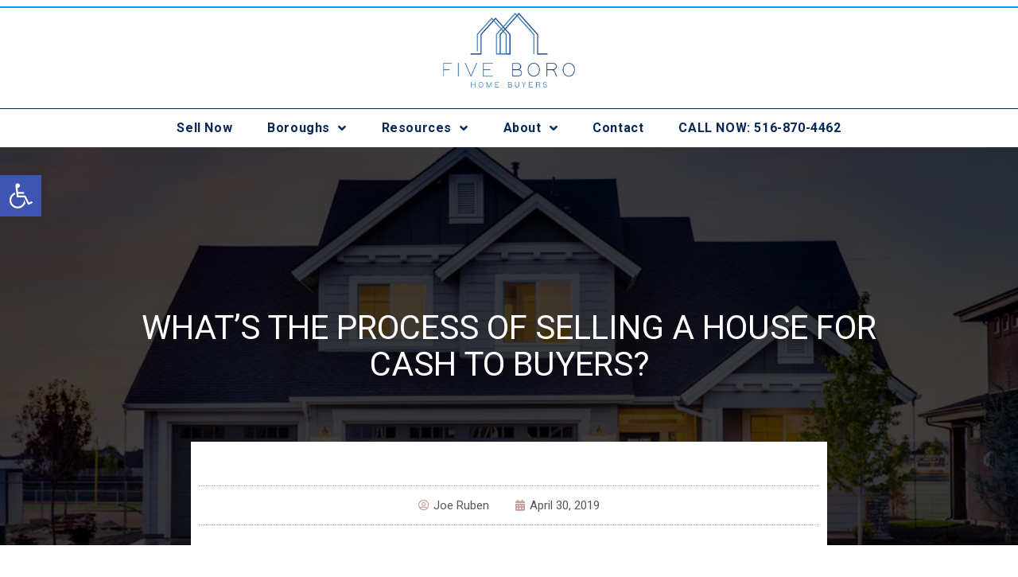

--- FILE ---
content_type: text/css; charset=utf-8
request_url: https://www.wpfarm.com/wp-content/themes/theme/colors.css?ver=5.5.17
body_size: 4867
content:
.elementor-panel .elementor-panel-menu-item-exit {color:#fff !important;}#theme_support_dashboard_widget .postbox .hndle {border-bottom:0 !important;}#theme_support_dashboard_widget .postbox-header {border-bottom:1px solid #e5e5e5;}.woocommerce-layout__header {display:none !important;}.gforms-menu-icon {display:none !important;}.components-button.edit-post-sidebar__panel-tab,.editor-post-title__block:not(.is-focus-mode):not(.has-fixed-toolbar) .editor-post-title__input{transition:none}.postbox .yoast-help-center__button svg,.yoast-svg-icon.yoast-svg-icon-question-circle{fill:#081110}#wp-admin-bar-rank-math:hover .rank-math-icon svg{fill:#008c48!important}#dashboard-widgets-wrap .postbox,#e-admin-top-bar-root .e-admin-top-bar__heading,#mainwp-welocme-bar,#mainwplogo,#wp-admin-bar-ucmm_top_menu,#wp-admin-bar-wpseo-menu,.edit-post-welcome-guide__image,.plugins tr[data-slug=nitropack],.toplevel_page_ucmm_settings,body #wpadminbar .wp-mail-smtp-admin-bar-menu-error,body #wpadminbar .wp-mail-smtp-admin-bar-menu-notification-counter,span.update-plugins,tr[data-slug=nitropack]{display:none!important}#wpbody,.php-error #adminmenuback,.php-error #adminmenuwrap{margin-top:0!important}.wp-list-table td .rank-math-column-display.seo-score.great strong{color:#fff;background:#008c48!important;border-radius:250px}#adminmenu li.menu-top.toplevel_page_astra,#toplevel_page_Wordfence .wp-menu-image img,.acf-box .footer-blue,.rank-math-column-display.schema-type,.toplevel_page_mainwp_child_tab .dashicons-before img,.toplevel_page_mainwp_tab .dashicons-before img,.wpseo-metabox-buy-premium,ul#adminmenu a.wp-has-current-submenu:after,ul#adminmenu>li.current>a.current:after{display:none}.block-editor-block-list__empty-block-inserter .block-editor-inserter__toggle.components-button.has-icon:hover,.block-editor-block-list__insertion-point-inserter .block-editor-inserter__toggle.components-button.has-icon:hover,.block-editor-default-block-appender .block-editor-inserter__toggle.components-button.has-icon:hover{background:#008c48}.wp-list-table td .rank-math-column-display.seo-score strong{border-radius:250px}#dashboard-widgets-wrap #gadwp-widget,#dashboard-widgets-wrap #theme_support_dashboard_widget{display:block!important}#e-admin-top-bar-root .page-title-action{background:#fff!important;box-shadow:0 2px 1px 0 rgb(0 0 0 / 10%)!important;color:#081110!important;border:1px solid #ccc!important}.featured_thumb img{width:100%;height:100%;border:0!important}#collapse-button:focus,#collapse-button:hover,#wpadminbar .ab-top-menu>li.hover>.ab-item,#wpadminbar.nojq .quicklinks .ab-top-menu>li>.ab-item:focus,#wpadminbar:not(.mobile) .ab-top-menu>li:hover>.ab-item,#wpadminbar:not(.mobile) .ab-top-menu>li>.ab-item:focus,.components-button:hover,.components-button[aria-expanded=true],.filter-links li>a:hover,.wp-admin select:hover{color:#008c48}.components-button.edit-post-sidebar__panel-tab.is-active,.components-button.edit-post-sidebar__panel-tab.is-active:focus{box-shadow:inset 0 0 0 2px transparent,inset 0 -4px 0 0 #008c48}.components-button.edit-post-sidebar__panel-tab:focus,.components-button.is-primary:focus:enabled,.components-modal__frame input[type=checkbox]:checked:focus,.components-modal__frame input[type=radio]:checked:focus,.components-popover input[type=checkbox]:checked:focus,.components-popover input[type=radio]:checked:focus,.edit-post-header input[type=checkbox]:checked:focus,.edit-post-header input[type=radio]:checked:focus,.edit-post-sidebar input[type=checkbox]:checked:focus,.edit-post-sidebar input[type=radio]:checked:focus,.edit-post-text-editor input[type=checkbox]:checked:focus,.edit-post-text-editor input[type=radio]:checked:focus,.edit-post-visual-editor input[type=checkbox]:checked:focus,.edit-post-visual-editor input[type=radio]:checked:focus,.editor-post-publish-panel input[type=checkbox]:checked:focus,.editor-post-publish-panel input[type=radio]:checked:focus,.media-frame.mode-grid .attachment.details{box-shadow:none}#adminmenu li.menu-top:hover,#adminmenu li.opensub>a.menu-top,#adminmenu li>a.menu-top:focus,.components-button.is-primary:hover:not(:disabled){background:#000}.edit-post-header-toolbar .edit-post-header-toolbar__left>.edit-post-header-toolbar__inserter-toggle.has-icon{transform:scale(1)}.edit-post-header-toolbar .edit-post-header-toolbar__left>.edit-post-header-toolbar__inserter-toggle.has-icon:active{transform:scale(.9)}.edit-post-header-toolbar .edit-post-header-toolbar__left>.components-button.has-icon:focus:not(:disabled),.edit-post-header-toolbar .edit-post-header-toolbar__left>.components-dropdown>.components-button.has-icon:focus:not(:disabled){box-shadow:0 0 0 2px #008c48,inset 0 0 0 1px #fff}.block-editor-inserter__search input[type=search].block-editor-inserter__search-input:focus{background:#fff;box-shadow:0 0 0 2px #008c48}.components-tab-panel__tabs-item{transition:none!important}.components-tab-panel__tabs-item.is-active,.components-tab-panel__tabs-item.is-active:focus{box-shadow:inset 0 0 0 2px transparent,inset 0 -4px 0 0 #000}.components-button:focus:not(:disabled){box-shadow:0 0 0 0 #000}#theme_support_dashboard_widget .inside{padding:0!important;margin:0!important}#adminmenu li a:focus div.wp-menu-image:before,#adminmenu li.opensub div.wp-menu-image:before,#adminmenu li:hover div.wp-menu-image:before{color:#bfebbe}.acf-is-prepended{padding-left:35px!important}.components-button.is-primary:disabled,.components-button.is-primary:disabled:active:enabled,.components-button.is-primary[aria-disabled=true],.components-button.is-primary[aria-disabled=true]:active:enabled,.components-button.is-primary[aria-disabled=true]:enabled{color:rgba(255,255,255,.25);background:#008c48;border-color:#008c48;opacity:1}.components-button.is-primary:disabled:active:enabled:focus:enabled,.components-button.is-primary:disabled:focus:enabled,.components-button.is-primary[aria-disabled=true]:active:enabled:focus:enabled,.components-button.is-primary[aria-disabled=true]:enabled:focus:enabled,.components-button.is-primary[aria-disabled=true]:focus:enabled{box-shadow:0 0 0 1px #fff,0 0 0 3px #008c48}#adminmenu .current div.wp-menu-image:before,#adminmenu .wp-has-current-submenu div.wp-menu-image:before,#adminmenu a.current:hover div.wp-menu-image:before,#adminmenu a.wp-has-current-submenu:hover div.wp-menu-image:before,#adminmenu a:hover div.wp-menu-image:before,#adminmenu li.wp-has-current-submenu a:focus div.wp-menu-image:before,#adminmenu li.wp-has-current-submenu.opensub div.wp-menu-image:before,#adminmenu li.wp-has-current-submenu:hover div.wp-menu-image:before,.block-editor-block-list__layout p a,.mwp-l-green,.rank-math-tooltip{color:#008c48!important}.components-panel__body-toggle.components-button:focus:not(:disabled):not([aria-disabled=true]){outline:0;outline-offset:5px}.rank-math-metabox-wrap .rank-math-tabs-navigation:not(.social-tabs-navigation) a.active{color:#555!important;border-top-color:#555!important}.editor-post-title__block:not(.is-focus-mode).is-selected .editor-post-title__input{border:1px dashed #e5e5e5}.postbox .hndle,.stuffbox .hndle,.widefat thead td,.widefat thead th{border-bottom:1px solid #e5e5e5}#menu-management .menu-edit,#menu-settings-column .accordion-container,.comment-ays,.feature-filter,.imgedit-group,.manage-menus,.menu-item-handle,.popular-tags,.stuffbox,.widget-inside,.widget-top,.widgets-holder-wrap,.wp-editor-container,p.popular-tags,table.widefat{border:1px solid #e5e5e5;box-shadow:0 1px 1px rgba(0,0,0,.04)}.editor-post-title__block:not(.is-focus-mode):not(.has-fixed-toolbar) .editor-post-title__input:hover{border:1px dashed #e5e5e5!important}input[type=color],input[type=date],input[type=datetime-local],input[type=datetime],input[type=email],input[type=month],input[type=number],input[type=password],input[type=search],input[type=tel],input[type=text],input[type=time],input[type=url],input[type=week],select,textarea{border-radius:0;border:1px solid #ccc}.wp-admin select,.wrap .page-title-action:focus{border-color:#ccc}.wp-admin select:focus{border-color:#008c48;color:#008c48;box-shadow:0 0 0 1px #008c48}.postbox{border:1px solid #e5e5e5}.widefat tfoot td,.widefat tfoot th{border-top:1px solid #e5e5e5;border-bottom:none}.wp-admin input[type=checkbox],.wp-admin input[type=radio]{width:18px;height:18px;border:1px solid #ccc;border-radius:0;box-shadow:none}.wp-admin input[type=checkbox]:checked::before{margin:10px 0 0;content:"✓";font-size:21px;color:#fff!important}.wp-admin input[type=checkbox]:checked{background:#008c48;border-color:#008c48!important}.wp-admin .edit-post-meta-boxes-area .metabox-location-side .postbox input[type=checkbox]:checked{background:#008c48!important;border-color:#6c7781}.edit-post-meta-boxes-area .metabox-location-side .postbox input[type=checkbox]:before{margin:-3px -4px;font-size:18px}#gadwp-areachart-1 circle{fill:#008c48}#gadwp-areachart-1 path{stroke:#008c48;fill:transparent}#wp-admin-bar-wp-logo img{padding:4px 1px 0!important;max-width:17px}.ast-separate-container #wpwrap .edit-post-visual-editor,.components-panel__header.edit-post-sidebar-header,.plugins .active td,.plugins .active th,body.wp-admin{background:#fff}#adminmenu .wp-has-current-submenu .wp-submenu .wp-submenu-head,#adminmenu .wp-menu-arrow,#adminmenu .wp-menu-arrow div,#wpwrap .edit-post-visual-editor #elementor-editor-button.button-hero,.NXSButtonSm,.editor-post-trash.components-button,.folde#adminmenu li.current.menu-top,.folded #adminmenu li.wp-has-current-submenu,.wp-core-ui .button,.wp-core-ui .button-secondary,.wrap .add-new-h2,.wrap .add-new-h2:active,.wrap .add-new-h2:hover,.wrap .page-title-action,.wrap .page-title-action:active,.wrap .page-title-action:hover,body .block-editor #elementor-switch-mode .button{background:#fff!important;box-shadow:0 2px 1px 0 rgba(0,0,0,.1)!important;color:#081110!important;border:1px solid #ccc!important;text-shadow:none!important}#adminmenu li.current a.menu-top{background:#fff!important;border-left:5px solid #008c48!important}#adminmenu li.current a.menu-top div.wp-menu-name,.media-frame a,.media-modal-close:hover .media-modal-icon:before,.postbox .yoast-help-center__button{color:#081110!important}.notice-warning{border-left-color:#008c48}.notice-warning.notice-alt{background-color:#effff4}.plugins tr.active+tr.inactive td,.plugins tr.active+tr.inactive th,.plugins tr.active.plugin-update-tr+tr.inactive td,.plugins tr.active.plugin-update-tr+tr.inactive th{border-top:0}.button.installing:before,.button.updating-message:before,.import-php .updating-message:before,.update-message p:before,.updating-message p:before{color:#202020}.wpseo-score-icon.good{background-color:#1aaa38!important}.wpseo-score-icon.ok{background-color:#008c48!important}.wpseo-score-icon.bad{background-color:#bd2116!important}.components-popover input[type=search].editor-inserter__search:focus{border-color:#00a63f;box-shadow:0 0 0 1px #00a63f}.wp-core-ui .button-link{color:#00a63f}.wp-core-ui .button-link:hover{color:#00722b}#all-plugins-table .plugins a.delete,#delete-link a.delete,#media-items a.delete,#media-items a.delete-permanently,#nav-menu-footer .menu-delete,#search-plugins-table .plugins a.delete,.plugins a.delete,.row-actions span.delete a,.row-actions span.spam a,.row-actions span.trash a,.submitbox .submitdelete{color:#bd2116}input[type=checkbox]:focus,input[type=color]:focus,input[type=date]:focus,input[type=datetime-local]:focus,input[type=datetime]:focus,input[type=email]:focus,input[type=month]:focus,input[type=number]:focus,input[type=password]:focus,input[type=radio]:focus,input[type=search]:focus,input[type=tel]:focus,input[type=text]:focus,input[type=time]:focus,input[type=url]:focus,input[type=week]:focus,select:focus,textarea:focus{border-color:#aaa;box-shadow:none}.wrap .page-title-action{display:inline-block}.wrap .page-title-action:active{-webkit-transform:scale(.95);transform:scale(.95)}#dashboard-widgets .mainwp-upgrade-button:active{-webkit-transform:scale(.99);transform:scale(.99)}#contextual-help-link-wrap,#screen-options-link-wrap{border:0}#screen-meta-links .show-settings{border-top:0!important}.components-button.is-primary:disabled,.components-button.is-primary:focus:enabled,.components-button.is-primary:hover,.components-button.is-primary[aria-disabled=true]{color:#fff;background:#222;border-color:#222}.editor-post-trash.components-button{color:#b90000!important}#wpwrap .edit-post-visual-editor #elementor-editor-button i,.components-button.is-link{color:#081110}#adminmenu li.wp-has-current-submenu a.wp-has-current-submenu{background:#000;color:#fff!important}.components-notice.is-success,.notice-success,div.updated{border-left-color:#4eec34;background:#ebffe8}.notice-error,div.error{border-left-color:#dc3232;background:#ffe4e4}.wrap .add-new-h2:hover,.wrap .page-title-action:hover{border-color:#008c48}body.wp-admin .components-button.is-tertiary,body.wp-admin .editor-post-publish-panel__link,body.wp-admin .media-frame a,body.wp-admin .view-switch a.current:before,body.wp-admin .wrap .add-new-h2,body.wp-admin .wrap .add-new-h2:active,body.wp-admin .wrap .page-title-action,body.wp-admin .wrap .page-title-action:active,body.wp-admin a,body.wp-admin input[type=checkbox]:checked:before{color:#000}.editor-rich-text.block-editor-rich-text a{color:#27aa27}.components-button.is-tertiary:not(:disabled):not([aria-disabled=true]):not(.is-default):hover{color:#222}.components-form-toggle.is-checked .components-form-toggle__track{background-color:#008c48;border-color:#008c48}.components-button.is-primary{background-color:#002111;border-color:#002111;text-shadow:none;box-shadow:none;color:#fff;font-weight:500;box-shadow:inset 0 -1px 0 rgba(255,255,255,.15)}.components-button.is-primary:active:enabled{background-color:#081110;border-color:#081110;box-shadow:inset 0 1px 0 #222}.components-button.is-primary.is-busy,.components-button.is-primary.is-busy:disabled,.components-button.is-primary.is-busy[aria-disabled=true]{background-image:linear-gradient(-45deg,#ccc 28%,#bbb 28%,#bbb 72%,#ccc 72%);border-color:#bbb}.edit-post-sidebar__panel-tab.is-active{box-shadow:inset 0 -3px #008c48}.components-modal__content input[type=checkbox]:checked,.components-modal__content input[type=radio]:checked,.components-popover input[type=checkbox]:checked,.components-popover input[type=radio]:checked,.edit-post-sidebar input[type=checkbox]:checked,.edit-post-sidebar input[type=radio]:checked,.editor-block-list__block input[type=checkbox]:checked,.editor-block-list__block input[type=radio]:checked,.editor-post-permalink input[type=checkbox]:checked,.editor-post-permalink input[type=radio]:checked,.editor-post-publish-panel input[type=checkbox]:checked,.editor-post-publish-panel input[type=radio]:checked{background:#111;border-color:#111}#adminmenu a:hover .wp-menu-name,#adminmenu li.menu-top:hover,body .block-editor #elementor-switch-mode .button{color:#fff}ul#adminmenu a.wp-has-current-submenu:after,ul#adminmenu>li>a:hover:after{border-right-color:#fff!important}.editor-rich-text__tinymce a,.media-frame a:active,.media-frame a:hover,.media-menu>a:hover,.media-modal-close:hover .media-modal-icon:before,a:hover{color:#111;text-decoration:underline}.editor-block-list__layout .editor-block-list__block.is-hovered>.editor-block-list__block-edit:before{outline:#cbced5 solid 1px}.edit-post-visual-editor h1,.edit-post-visual-editor h2,.edit-post-visual-editor h3,.edit-post-visual-editor h4,.edit-post-visual-editor h5,.edit-post-visual-editor h6,.editor-block-list__block,.editor-block-list__insertion-point-inserter .editor-inserter__toggle,.editor-post-title__block .editor-post-title__input{color:#111}.editor-block-list__breadcrumbs{border:3px solid #cbced5!important}a:focus{box-shadow:none!important}.wp-core-ui .button-link:focus,.wp-core-ui .button-secondary:focus,.wp-core-ui .button.focus,.wp-core-ui .button:focus{outline:0!important}.wp-core-ui .button-link:active,.wp-core-ui .button-secondary:active,.wp-core-ui .button.active,.wp-core-ui .button:active{border-color:#aaa!important}.wp-core-ui .attachment.details .check,.wp-core-ui .attachment.selected .check:focus,.wp-core-ui .media-frame.mode-grid .attachment.selected .check{background-color:#00a63f!important;-webkit-box-shadow:none!important;box-shadow:none!important}.wp-core-ui .attachment.details:focus,.wp-core-ui .attachment:focus,.wp-core-ui .media-selection .attachment.details:focus,.wp-core-ui .media-selection .attachment:focus,.wp-core-ui .media-selection .selected.attachment:focus,.wp-core-ui .selected.attachment:focus{-webkit-box-shadow:inset 0 0 2px 3px #fff,inset 0 0 0 7px #008c48;box-shadow:inset 0 0 2px 3px #fff,inset 0 0 0 7px #008c48}.wp-core-ui .media-selection .attachment.details{-webkit-box-shadow:0 0 0 1px #fff,0 0 0 3px #008c48;box-shadow:0 0 0 1px #fff,0 0 0 3px #008c48}#adminmenu .wp-submenu a:focus,#adminmenu .wp-submenu a:hover,#adminmenu a:hover,#adminmenu li.menu-top:hover,#adminmenu li.menu-top>a:focus,#adminmenu li.opensub>a.menu-top,#adminmenu li>a.menu-top:focus,#collapse-menu:hover,#collapse-menu:hover #collapse-button div:after,#wpadminbar .ab-top-menu>li.hover>.ab-item,#wpadminbar .ab-top-menu>li:hover>.ab-item,#wpadminbar .ab-top-menu>li>.ab-item:focus,#wpadminbar .quicklinks .menupop ul li a:focus,#wpadminbar .quicklinks .menupop ul li a:focus strong,#wpadminbar .quicklinks .menupop ul li a:hover,#wpadminbar .quicklinks .menupop ul li a:hover strong,#wpadminbar .quicklinks .menupop.hover ul li a:focus,#wpadminbar .quicklinks .menupop.hover ul li a:hover,#wpadminbar li .ab-item:focus:before,#wpadminbar li a:focus .ab-icon:before,#wpadminbar li.hover .ab-icon:before,#wpadminbar li.hover .ab-item:before,#wpadminbar li:hover #adminbarsearch:before,#wpadminbar li:hover .ab-icon:before,#wpadminbar li:hover .ab-item:before,#wpadminbar.nojq .quicklinks .ab-top-menu>li>.ab-item:focus,#wpadminbar.nojs .quicklinks .menupop:hover ul li a:focus,#wpadminbar.nojs .quicklinks .menupop:hover ul li a:hover,#wpadminbar:not(.mobile) .ab-top-menu>li:hover>.ab-item,#wpadminbar:not(.mobile) .ab-top-menu>li>.ab-item:focus,#wpadminbar:not(.mobile)>#wp-toolbar a:focus span.ab-label,#wpadminbar:not(.mobile)>#wp-toolbar li:hover span.ab-label,#wpadminbar>#wp-toolbar a:focus span.ab-label,#wpadminbar>#wp-toolbar li.hover span.ab-label,#wpadminbar>#wp-toolbar li:hover span.ab-label,.filter-links li>a:focus,.show-filters .filter-links a.current:focus,.show-filters .filter-links a.current:hover{color:#bfebbe!important}#adminmenu li.opensub div.wp-menu-image:before{color:rgba(240,245,250,.6)}#adminmenu .awaiting-mod,#adminmenu .update-plugins{background:#fff;color:#000}#wpadminbar #wp-admin-bar-wp-logo>.ab-item,.media-progress-bar div{background:#008c48!important}.wrap .add-new-h2:hover,input[type=radio]:checked:before{background:#525254!important}.wp-core-ui .button-primary{background:#fff!important;transition:background-color .15s ease-in-out!important;box-shadow:none!important;text-shadow:none!important;box-shadow:0 2px 2px 0 rgba(0,0,0,.1)!important;color:#081110!important;border:1px solid #ccc!important}.wp-core-ui .button-primary.focus,.wp-core-ui .button-primary:focus,.wp-core-ui .button-primary:hover{background:#fff!important;border:1px solid #ccc!important;box-shadow:none!important;box-shadow:0 2px 2px 0 rgba(0,0,0,.1)!important;color:#081110!important}.wp-core-ui .button-primary-disabled,.wp-core-ui .button-primary.disabled,.wp-core-ui .button-primary:disabled,.wp-core-ui .button-primary[disabled]{background:#a1a1a1!important;border:0!important;box-shadow:none!important;color:#fff!important}#gadwp-widget .inside .small-box{box-shadow:none!important;border:1px solid #eee!important;border-radius:4px!important}.plugin-update-tr.active td,.plugins .active th.check-column{border-color:#4eec34}#adminmenu li a.wp-has-current-submenu .update-plugins,#adminmenu li.current a .awaiting-mod{background-color:#23282d}.notice,.wp-core-ui .attachment.details:focus,.wp-core-ui .attachment:focus,.wp-core-ui .selected.attachment:focus,div.error,div.updated{box-shadow:none!important;-webkit-box-shadow:none!important;border:0!important}#adminmenu,#adminmenu .wp-submenu,#adminmenuback,#adminmenuwrap{background-color:#081110}#adminmenu .wp-has-current-submenu .wp-submenu,#adminmenu .wp-has-current-submenu .wp-submenu.sub-open,#adminmenu .wp-has-current-submenu.opensub .wp-submenu,#adminmenu a.wp-has-current-submenu:focus+.wp-submenu,.no-js li.wp-has-current-submenu:hover .wp-submenu{background-color:#000}.toplevel_page_mainwp_child_tab .dashicons-before:before,.toplevel_page_mainwp_tab .dashicons-before:before{display:inline-block;width:20px;height:20px;font-size:20px;line-height:1;font-family:dashicons;text-decoration:inherit;font-weight:400;font-style:normal;vertical-align:top;text-align:center;-webkit-transition:.1s ease-in-out;transition:.1s ease-in-out;-webkit-font-smoothing:antialiased;-moz-osx-font-smoothing:grayscale;content:"\f109";padding:7px 0;color:rgba(240,245,250,.6)}#dashboard-widgets .mainwp-upgrade-button{background:#008c48!important;color:#525254!important;border:0!important;text-shadow:none!important;box-shadow:none!important;padding:8px 15px;height:inherit;font-weight:600;margin:0 0 10px}[id^=gadwp-progressbar-] div{background-color:#008c48!important;box-shadow:none!important}.acf-field-object.open>.handle{background:#008c48!important;border:0!important;color:#081110!important;text-shadow:none!important}.acf-input-wrap{overflow:visible!important}#wpadminbar,#wpadminbar .ab-top-menu>li.hover>.ab-item,#wpadminbar .menupop .ab-sub-wrapper,#wpadminbar .shortlink-input,#wpadminbar.nojq .quicklinks .ab-top-menu>li>.ab-item:focus,#wpadminbar:not(.mobile) .ab-top-menu>li:hover>.ab-item,#wpadminbar:not(.mobile) .ab-top-menu>li>.ab-item:focus{background:#081110}#wpseo-dashboard-overview .onpage .button.landing-page{background:#008c48!important;border:0!important;box-shadow:none!important;color:#081110!important}.acf-input{position:relative;z-index:1}.acf-input-append,.acf-input-prepend{position:absolute;z-index:2}.acf-field.acf-field-text.acf-field-5b22b43c92dad .acf-input-wrap{padding:0 0 0 27px}.acf-input-append{right:0}.qoAkv{color:#164df5!important}.gaLhzU{color:#23a153!important}.geoSVP:focus{outline:0;box-shadow:none!important}@media screen and (max-width:600px){#wpadminbar{position:fixed!important}}

#dashboard-widgets-wrap #google_dashboard_widget {display:block !important;}

--- FILE ---
content_type: text/plain
request_url: https://www.google-analytics.com/j/collect?v=1&_v=j102&a=1042719808&t=pageview&_s=1&dl=https%3A%2F%2Fnewyorkhomesforcash.com%2Fselling-house-for-cash-process%2F&ul=en-us%40posix&dt=What%27s%20the%20Process%20of%20Selling%20a%20House%20for%20Cash%20to%20Buyers%3F&sr=1280x720&vp=1280x720&_u=aGDAgUABAAAAACAAI~&jid=1289065085&gjid=1036307014&cid=993754824.1770062664&tid=UA-106565754-1&_gid=627880953.1770062664&_slc=1&gtm=45He61s0n81KP5B6NZv77569247za200zd77569247&gcd=13l3l3l3l1l1&dma=0&tag_exp=103116026~103200004~104527906~104528501~104684208~104684211~115495938~115616986~115938465~115938468~116185181~116185182~116988315~117025849~117041587&z=515326363
body_size: -839
content:
2,cG-PL1YWEK7GT

--- FILE ---
content_type: text/plain
request_url: https://www.google-analytics.com/j/collect?v=1&_v=j102&a=1042719808&t=pageview&_s=1&dl=https%3A%2F%2Fnewyorkhomesforcash.com%2Fselling-house-for-cash-process%2F&ul=en-us%40posix&dt=What%27s%20the%20Process%20of%20Selling%20a%20House%20for%20Cash%20to%20Buyers%3F&sr=1280x720&vp=1280x720&_u=aEDAAUABAAAAACAAI~&jid=1574499779&gjid=1445234153&cid=993754824.1770062664&tid=UA-231270165-1&_gid=627880953.1770062664&_r=1&_slc=1&gtm=45He61s0h1n81PBPNVXGv867557348za200zd867557348&gcd=13l3l3l3l1l1&dma=0&tag_exp=103116026~103200004~104527906~104528501~104684208~104684211~115616986~115938465~115938469~116185181~116185182~116988316~117041588&z=556338618
body_size: -573
content:
2,cG-7YLHJ16M34